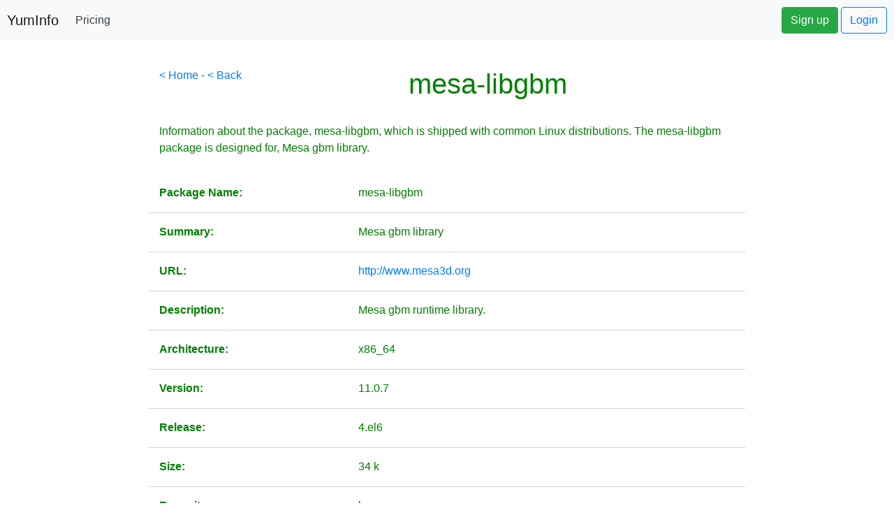

--- FILE ---
content_type: text/html; charset=utf-8
request_url: https://www.google.com/recaptcha/api2/aframe
body_size: 267
content:
<!DOCTYPE HTML><html><head><meta http-equiv="content-type" content="text/html; charset=UTF-8"></head><body><script nonce="sLm3-Ozb_w-__-ir24YHZQ">/** Anti-fraud and anti-abuse applications only. See google.com/recaptcha */ try{var clients={'sodar':'https://pagead2.googlesyndication.com/pagead/sodar?'};window.addEventListener("message",function(a){try{if(a.source===window.parent){var b=JSON.parse(a.data);var c=clients[b['id']];if(c){var d=document.createElement('img');d.src=c+b['params']+'&rc='+(localStorage.getItem("rc::a")?sessionStorage.getItem("rc::b"):"");window.document.body.appendChild(d);sessionStorage.setItem("rc::e",parseInt(sessionStorage.getItem("rc::e")||0)+1);localStorage.setItem("rc::h",'1769820067843');}}}catch(b){}});window.parent.postMessage("_grecaptcha_ready", "*");}catch(b){}</script></body></html>